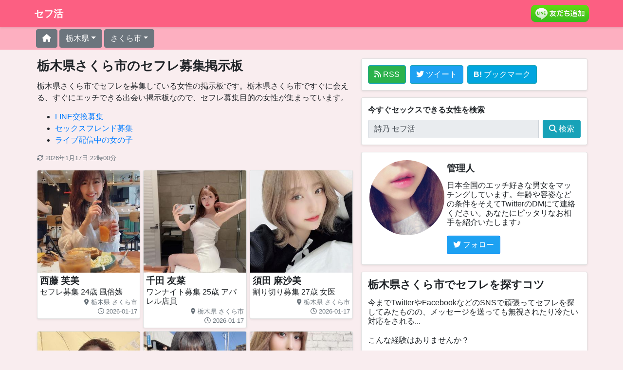

--- FILE ---
content_type: text/html; charset=utf-8
request_url: https://sefukatsu.jp/bbs/tochigi/sakura/
body_size: 16055
content:
<!DOCTYPE html><html lang="ja"><head><meta charset="utf-8"><meta name="viewport" content="width=device-width, initial-scale=1, shrink-to-fit=no"><title>栃木県さくら市のセフレ募集掲示板【セフ活】</title><meta name="description" content="栃木県さくら市でセフレを募集している女性の掲示板です。栃木県さくら市ですぐに会える、すぐにエッチできる出会い掲示板なので、セフレ募集目的の女性が集まっています。"><link rel="canonical" href="https://sefukatsu.jp/bbs/tochigi/sakura/"><meta property="og:locale" content="ja"><meta property="og:type" content="website"><meta property="og:title" content="栃木県さくら市でセフレを募集している女性"><meta property="og:description" content="西藤 芙美: 24歳 風俗嬢 | 千田 友菜: 25歳 アパレル店員 | 須田 麻沙美: 27歳 女医 | 栗崎 美佐希: 36歳 エステティシャン | 田宮 美月: 35歳 看護師 | 松葉 紗奈恵: 28歳 ネイリスト | 浜松 真子: 33歳 歯科衛生士 | 下坂 結奈: 30歳 OL | 芳野 恵子: 32歳"><meta property="og:url" content="https://sefukatsu.jp/bbs/tochigi/sakura/"><meta property="og:site_name" content="セフ活"><meta property="og:updated_time" content="2026-01-17T22:00:00+09:00"><meta property="og:image" content="https://sefukatsu.jp/bbs/image/c383ZjMxNDVnNDZwMmEwajFpMTQ3N2MzNTNlMTc2ODY1NDgwMA.jpg"><meta property="og:image:secure_url" content="https://sefukatsu.jp/bbs/image/c383ZjMxNDVnNDZwMmEwajFpMTQ3N2MzNTNlMTc2ODY1NDgwMA.jpg"><meta name="twitter:card" content="summary_large_image"><meta name="twitter:description" content="西藤 芙美: 24歳 風俗嬢 | 千田 友菜: 25歳 アパレル店員 | 須田 麻沙美: 27歳 女医 | 栗崎 美佐希: 36歳 エステティシャン | 田宮 美月: 35歳 看護師 | 松葉 紗奈恵: 28歳 ネイリスト | 浜松 真子: 33歳 歯科衛生士 | 下坂 結奈: 30歳 OL | 芳野 恵子: 32歳"><meta name="twitter:title" content="栃木県さくら市でセフレを募集している女性"><meta name="twitter:site" content="@warisexie"><meta name="twitter:image" content="https://sefukatsu.jp/bbs/image/c383ZjMxNDVnNDZwMmEwajFpMTQ3N2MzNTNlMTc2ODY1NDgwMA.jpg"><script type="application/ld+json">{"@context": "https://schema.org", "@graph": [{"@type": "Organization", "@id": "https://sefukatsu.jp/#organization", "name": "セフ活", "url": "https://sefukatsu.jp", "logo": {"@type": "ImageObject", "@id": "https://sefukatsu.jp/#logo", "inLanguage": "ja", "url": "https://sefukatsu.jp/favicon.ico", "caption": "セフ活"}, "image": {"@id": "https://sefukatsu.jp/#logo"}}, {"@type": "WebSite", "@id": "https://sefukatsu.jp#website", "url": "https://sefukatsu.jp", "name": "セフ活", "alternateName": "セフレ募集掲示板", "inLanguage": "ja", "description": "セフレ募集掲示板でセフ活しよう！", "publisher": {"@id": "https://sefukatsu.jp/#organization"}}, {"@type": "ImageObject", "@id": "https://sefukatsu.jp/bbs/tochigi/sakura/#primaryimage", "inLanguage": "ja", "url": "https://sefukatsu.jp/bbs/image/c383ZjMxNDVnNDZwMmEwajFpMTQ3N2MzNTNlMTc2ODY1NDgwMA.jpg", "caption": "西藤 芙美さんの写真"}, {"@type": "WebPage", "@id": "https://sefukatsu.jp/bbs/tochigi/sakura/#webpage", "url": "https://sefukatsu.jp/bbs/tochigi/sakura/", "name": "栃木県さくら市のセフレ募集掲示板", "inLanguage": "ja", "datePublished": "2026-01-17T22:00:00+09:00", "dateModified": "2026-01-17T22:00:00+09:00", "description": "栃木県さくら市でセフレを募集している女性の掲示板です。栃木県さくら市ですぐに会える、すぐにエッチできる出会い掲示板なので、セフレ募集目的の女性が集まっています。", "isPartOf": {"@id": "https://sefukatsu.jp#website"}, "primaryImageOfPage": {"@id": "https://sefukatsu.jp/bbs/tochigi/sakura/#primaryimage"}, "breadcrumb": {"@id": "https://sefukatsu.jp/bbs/tochigi/sakura/#breadcrumb"}}, {"@type": "BreadcrumbList", "@id": "https://sefukatsu.jp/bbs/tochigi/sakura/#breadcrumb", "name": "パンくずリスト", "itemListElement": [{"@type": "ListItem", "position": 1, "name": "ホーム", "item": {"@type": "WebPage", "@id": "https://sefukatsu.jp/", "url": "https://sefukatsu.jp/", "name": "ホーム"}}, {"@type": "ListItem", "position": 2, "name": "掲示板", "item": {"@type": "WebPage", "@id": "https://sefukatsu.jp/bbs/", "url": "https://sefukatsu.jp/bbs/", "name": "掲示板"}}, {"@type": "ListItem", "position": 3, "name": "栃木県", "item": {"@type": "WebPage", "@id": "https://sefukatsu.jp/bbs/tochigi/", "url": "https://sefukatsu.jp/bbs/tochigi/", "name": "栃木県"}}, {"@type": "ListItem", "position": 4, "name": "さくら市", "item": {"@type": "WebPage", "@id": "https://sefukatsu.jp/bbs/tochigi/sakura/", "url": "https://sefukatsu.jp/bbs/tochigi/sakura/", "name": "さくら市"}}]}]}</script><link rel="icon" type="image/png" sizes="32x32" href="/static/home/favicon-32x32.png"><link rel="icon" type="image/png" sizes="48x48" href="/static/home/favicon-48x48.png"><link rel="apple-touch-icon" type="image/png" sizes="167x167" href="/static/home/favicon-167x167.png"><link rel="apple-touch-icon" type="image/png" sizes="180x180" href="/static/home/favicon-180x180.png"><link rel="icon" type="image/png" sizes="192x192" href="/static/home/favicon-192x192.png"><link rel="alternate" type="application/rss+xml" title="セフレを募集している女性" href="/bbs/feed/"><link rel="dns-prefetch" href="//stackpath.bootstrapcdn.com"><link rel="dns-prefetch" href="//cdnjs.cloudflare.com"><link rel="dns-prefetch" href="//cdn.jsdelivr.net"><link rel="dns-prefetch" href="//code.jquery.com"><link rel="stylesheet" href="https://stackpath.bootstrapcdn.com/bootstrap/4.5.0/css/bootstrap.min.css" integrity="sha384-9aIt2nRpC12Uk9gS9baDl411NQApFmC26EwAOH8WgZl5MYYxFfc+NcPb1dKGj7Sk" crossorigin="anonymous"><link rel="stylesheet" href="https://cdnjs.cloudflare.com/ajax/libs/font-awesome/6.2.0/css/all.min.css" integrity="sha512-xh6O/CkQoPOWDdYTDqeRdPCVd1SpvCA9XXcUnZS2FmJNp1coAFzvtCN9BmamE+4aHK8yyUHUSCcJHgXloTyT2A==" crossorigin="anonymous" referrerpolicy="no-referrer" /><style type="text/css">body{overflow-y:scroll;background-color:#F9EDEF!important}main{margin-top:120px}.container{padding-left:0;padding-right:0}footer{padding-top:3rem}footer p{margin-bottom:.25rem}footer a,footer a:hover,header a,header a:hover{color:#ffffff}a:hover{text-decoration:none}.page-title{font-size:1.4rem}.row{margin:0}[class*="col-"]{padding-right:0;padding-left:0}.card{margin-right:3px;margin-left:3px;margin-bottom:6px}a.card,a.card:hover{text-decoration:none;color:inherit}.card-body{padding:5px}.card-text{padding:2px 0 2px 0;line-height:1.2em}.bg-grey{background-color:#e9ecef}.dropdown-menu{height:300px;overflow-y:auto}.font-color-gray{color:#787878}.bg-pink{background-color:#FC5F82!important}.bg-pink-2{background-color:#FDAFC0!important}.table td,.table th{border:none}#hidden-infeed{display:none}.fa-hatena:before{content:"B!";font-family:Verdana,sans-serif;font-weight:bold}.rect-img-top{position:relative;overflow:hidden;padding-bottom:100%;border-top-left-radius:calc(0.25rem - 1px);border-top-right-radius:calc(0.25rem - 1px)}.rect-img-top img{position:absolute;top:50%;left:50%;transform:translate(-50%,-50%);-webkit-transform:translate(-50%,-50%);-ms-transform:translate(-50%,-50%)}h1,h2,h3,h4,h5,h6{font-weight:bold}h1,h2{font-size:1.6rem}h3,h4{font-size:1.4rem}h5{font-size:1.2rem}h6{font-size:1rem}section{margin-right:3px;margin-left:3px}section h1,section h2,section h3,section h4{margin-right:3px;margin-left:3px;margin-bottom:15px;font-weight:600}section>p{margin-right:3px;margin-left:3px}section>p:not(:last-child),section>ul:not(:last-child){margin-bottom:15px}section>p:last-child,section>ul:last-child{margin-bottom:0}section>h3 ~ ul,nav>ul{padding-left:0;margin:0;list-style:none}section>h3 ~ ul>li,nav>ul>li{display:inline-block;border:1px solid #dee2e6;border-radius:.25rem;padding:.5rem;margin:.25rem;background-color:white}section>h3 ~ ul>li>a,nav>ul>li>a{color:inherit;font-weight:bold}section>h3 ~ ul>li>a:hover,nav>ul>li>a:hover{color:inherit}h2[id^="toc-"]{scroll-margin-top:120px}</style><script>(function(w,d,s,l,i){w[l]=w[l]||[];w[l].push({'gtm.start':new Date().getTime(),event:'gtm.js'});var f=d.getElementsByTagName(s)[0],j=d.createElement(s),dl=l!='dataLayer'?'&l='+l:'';j.async=true;j.src='https://www.googletagmanager.com/gtm.js?id='+i+dl;f.parentNode.insertBefore(j,f);})(window,document,'script','dataLayer','GTM-KFVWD79');</script></head><body><noscript><iframe src="https://www.googletagmanager.com/ns.html?id=GTM-KFVWD79" height="0" width="0" style="display:none;visibility:hidden"></iframe></noscript><header class="fixed-top"><div class="navbar navbar-dark bg-pink shadow-sm"><div class="container d-flex justify-content-between"><a class="navbar-brand d-flex align-items-center" href="/"><strong>セフ活</strong></a><a id="home-line-add-friend" target="_blank" rel="nofollow noopener" href="https://minid.minipop.cc/line/"><img class="lazyload" height="36" src="https://biz.line.naver.jp/line_business/img/btn/addfriends_ja.png" alt="LINE友だち追加"></a></div></div><div class="bg-pink-2"><div class="container p-1"><button class="btn btn-secondary mr-1" type="button" onclick="location.href='/'"><i class="fa-solid fa-house"></i></button><div class="btn-group mr-1"><div class="dropdown"><button class="btn btn-secondary dropdown-toggle" type="button" id="dropdownState" data-toggle="dropdown" aria-haspopup="true" aria-expanded="false">栃木県</button><div class="dropdown-menu" aria-labelledby="dropdownStateLink"><button class="dropdown-item" type="button" onclick="location.href='/bbs/hokkaido/'">北海道</button><button class="dropdown-item" type="button" onclick="location.href='/bbs/aomori/'">青森県</button><button class="dropdown-item" type="button" onclick="location.href='/bbs/iwate/'">岩手県</button><button class="dropdown-item" type="button" onclick="location.href='/bbs/miyagi/'">宮城県</button><button class="dropdown-item" type="button" onclick="location.href='/bbs/akita/'">秋田県</button><button class="dropdown-item" type="button" onclick="location.href='/bbs/yamagata/'">山形県</button><button class="dropdown-item" type="button" onclick="location.href='/bbs/fukushima/'">福島県</button><button class="dropdown-item" type="button" onclick="location.href='/bbs/ibaraki/'">茨城県</button><button class="dropdown-item active" type="button" onclick="location.href='/bbs/tochigi/'">栃木県</button><button class="dropdown-item" type="button" onclick="location.href='/bbs/gunma/'">群馬県</button><button class="dropdown-item" type="button" onclick="location.href='/bbs/saitama/'">埼玉県</button><button class="dropdown-item" type="button" onclick="location.href='/bbs/chiba/'">千葉県</button><button class="dropdown-item" type="button" onclick="location.href='/bbs/tokyo/'">東京都</button><button class="dropdown-item" type="button" onclick="location.href='/bbs/kanagawa/'">神奈川県</button><button class="dropdown-item" type="button" onclick="location.href='/bbs/niigata/'">新潟県</button><button class="dropdown-item" type="button" onclick="location.href='/bbs/toyama/'">富山県</button><button class="dropdown-item" type="button" onclick="location.href='/bbs/ishikawa/'">石川県</button><button class="dropdown-item" type="button" onclick="location.href='/bbs/fukui/'">福井県</button><button class="dropdown-item" type="button" onclick="location.href='/bbs/yamanashi/'">山梨県</button><button class="dropdown-item" type="button" onclick="location.href='/bbs/nagano/'">長野県</button><button class="dropdown-item" type="button" onclick="location.href='/bbs/gifu/'">岐阜県</button><button class="dropdown-item" type="button" onclick="location.href='/bbs/shizuoka/'">静岡県</button><button class="dropdown-item" type="button" onclick="location.href='/bbs/aichi/'">愛知県</button><button class="dropdown-item" type="button" onclick="location.href='/bbs/mie/'">三重県</button><button class="dropdown-item" type="button" onclick="location.href='/bbs/shiga/'">滋賀県</button><button class="dropdown-item" type="button" onclick="location.href='/bbs/kyoto/'">京都府</button><button class="dropdown-item" type="button" onclick="location.href='/bbs/osaka/'">大阪府</button><button class="dropdown-item" type="button" onclick="location.href='/bbs/hyogo/'">兵庫県</button><button class="dropdown-item" type="button" onclick="location.href='/bbs/nara/'">奈良県</button><button class="dropdown-item" type="button" onclick="location.href='/bbs/wakayama/'">和歌山県</button><button class="dropdown-item" type="button" onclick="location.href='/bbs/tottori/'">鳥取県</button><button class="dropdown-item" type="button" onclick="location.href='/bbs/shimane/'">島根県</button><button class="dropdown-item" type="button" onclick="location.href='/bbs/okayama/'">岡山県</button><button class="dropdown-item" type="button" onclick="location.href='/bbs/hiroshima/'">広島県</button><button class="dropdown-item" type="button" onclick="location.href='/bbs/yamaguchi/'">山口県</button><button class="dropdown-item" type="button" onclick="location.href='/bbs/tokushima/'">徳島県</button><button class="dropdown-item" type="button" onclick="location.href='/bbs/kagawa/'">香川県</button><button class="dropdown-item" type="button" onclick="location.href='/bbs/ehime/'">愛媛県</button><button class="dropdown-item" type="button" onclick="location.href='/bbs/kochi/'">高知県</button><button class="dropdown-item" type="button" onclick="location.href='/bbs/fukuoka/'">福岡県</button><button class="dropdown-item" type="button" onclick="location.href='/bbs/saga/'">佐賀県</button><button class="dropdown-item" type="button" onclick="location.href='/bbs/nagasaki/'">長崎県</button><button class="dropdown-item" type="button" onclick="location.href='/bbs/kumamoto/'">熊本県</button><button class="dropdown-item" type="button" onclick="location.href='/bbs/oita/'">大分県</button><button class="dropdown-item" type="button" onclick="location.href='/bbs/miyazaki/'">宮崎県</button><button class="dropdown-item" type="button" onclick="location.href='/bbs/kagoshima/'">鹿児島県</button><button class="dropdown-item" type="button" onclick="location.href='/bbs/okinawa/'">沖縄県</button></div></div></div><div class="btn-group"><div class="dropdown"><button class="btn btn-secondary dropdown-toggle" type="button" id="dropdownCity" data-toggle="dropdown" aria-haspopup="true" aria-expanded="false">さくら市</button><div class="dropdown-menu" aria-labelledby="dropdownCityLink"><button class="dropdown-item" onclick="location.href='/bbs/tochigi/utsunomiya/'">宇都宮市</button><button class="dropdown-item" onclick="location.href='/bbs/tochigi/ashikaga/'">足利市</button><button class="dropdown-item" onclick="location.href='/bbs/tochigi/tochigi/'">栃木市</button><button class="dropdown-item" onclick="location.href='/bbs/tochigi/sano/'">佐野市</button><button class="dropdown-item" onclick="location.href='/bbs/tochigi/kanuma/'">鹿沼市</button><button class="dropdown-item" onclick="location.href='/bbs/tochigi/nikko/'">日光市</button><button class="dropdown-item" onclick="location.href='/bbs/tochigi/oyama/'">小山市</button><button class="dropdown-item" onclick="location.href='/bbs/tochigi/mooka/'">真岡市</button><button class="dropdown-item" onclick="location.href='/bbs/tochigi/otawara/'">大田原市</button><button class="dropdown-item" onclick="location.href='/bbs/tochigi/yaita/'">矢板市</button><button class="dropdown-item" onclick="location.href='/bbs/tochigi/nasushiobara/'">那須塩原市</button><button class="dropdown-item active" onclick="location.href='/bbs/tochigi/sakura/'">さくら市</button><button class="dropdown-item" onclick="location.href='/bbs/tochigi/nasukarasuyama/'">那須烏山市</button><button class="dropdown-item" onclick="location.href='/bbs/tochigi/shimotsuke/'">下野市</button><button class="dropdown-item" onclick="location.href='/bbs/tochigi/kaminokawa/'">上三川町</button><button class="dropdown-item" onclick="location.href='/bbs/tochigi/mashiko/'">益子町</button><button class="dropdown-item" onclick="location.href='/bbs/tochigi/motegi/'">茂木町</button><button class="dropdown-item" onclick="location.href='/bbs/tochigi/ichikai/'">市貝町</button><button class="dropdown-item" onclick="location.href='/bbs/tochigi/haga/'">芳賀町</button><button class="dropdown-item" onclick="location.href='/bbs/tochigi/mibu/'">壬生町</button><button class="dropdown-item" onclick="location.href='/bbs/tochigi/nogi/'">野木町</button><button class="dropdown-item" onclick="location.href='/bbs/tochigi/shioya/'">塩谷町</button><button class="dropdown-item" onclick="location.href='/bbs/tochigi/takanezawa/'">高根沢町</button><button class="dropdown-item" onclick="location.href='/bbs/tochigi/nasu/'">那須町</button><button class="dropdown-item" onclick="location.href='/bbs/tochigi/nakagawa/'">那珂川町</button></div></div></div></div></div></header><main role="main" class="container"><div class="row my-4 justify-content-center"><div class="col-12 col-lg-7 mb-5 mb-lg-0 pr-0 pr-lg-1"><div class="col-12 mb-3"><section><h1>栃木県さくら市のセフレ募集掲示板</h1><p>栃木県さくら市でセフレを募集している女性の掲示板です。栃木県さくら市ですぐに会える、すぐにエッチできる出会い掲示板なので、セフレ募集目的の女性が集まっています。</p><ul><li><a href="#toc-line-profile">LINE交換募集</a></li><li><a href="#toc-sex-friend">セックスフレンド募集</a></li><li><a href="#toc-stripchat">ライブ配信中の女の子</a></li></ul><p class="small text-muted"><i class="fa-solid fa-rotate mr-1"></i><time datetime="2026-01-17T22:00:00+09:00" itemprop="dateModified">2026年1月17日 22時00分</time></p><div class="row"><div class="col-6 col-sm-4"><a class="card shadow-sm" rel="nofollow" href="/bbs/tochigi/sakura/c383ZjMxNDVnNDZwMmEwajFpMTQ3N2MzNTNlMTc2ODY1NDgwMA/"><img class="card-img-top lazyload" data-src="/bbs/image/300/c383ZjMxNDVnNDZwMmEwajFpMTQ3N2MzNTNlMTc2ODY1NDgwMA.jpg" alt="西藤 芙美さんの写真" src="[data-uri]"><div class="card-body"><h5 class="card-title font-weight-bold m-0">西藤 芙美</h5><p class="card-text m-0">セフレ募集 24歳 風俗嬢</p><div class="d-flex justify-content-between align-items-center"><small class="text-muted col text-right p-0"><i class="fas fa-map-marker-alt"></i> 栃木県 さくら市</small></div><div class="d-flex justify-content-between align-items-center"><small class="text-muted col text-right p-0"><i class="far fa-clock"></i> 2026-01-17</small></div></div></a></div><div class="col-6 col-sm-4"><a class="card shadow-sm" rel="nofollow" href="/bbs/tochigi/sakura/80d8ZjQ2M2c4MzJwNmExajExaTIyNmMxOTllMTc2ODY1MTIwMA/"><img class="card-img-top lazyload" data-src="/bbs/image/300/80d8ZjQ2M2c4MzJwNmExajExaTIyNmMxOTllMTc2ODY1MTIwMA.jpg" alt="千田 友菜さんの写真" src="[data-uri]"><div class="card-body"><h5 class="card-title font-weight-bold m-0">千田 友菜</h5><p class="card-text m-0">ワンナイト募集 25歳 アパレル店員</p><div class="d-flex justify-content-between align-items-center"><small class="text-muted col text-right p-0"><i class="fas fa-map-marker-alt"></i> 栃木県 さくら市</small></div><div class="d-flex justify-content-between align-items-center"><small class="text-muted col text-right p-0"><i class="far fa-clock"></i> 2026-01-17</small></div></div></a></div><div class="col-6 col-sm-4"><a class="card shadow-sm" rel="nofollow" href="/bbs/tochigi/sakura/27b6ZjMxMmc4MzZwNGEzajdpMTY3MGM3ODNlMTc2ODY0NzYwMA/"><img class="card-img-top lazyload" data-src="/bbs/image/300/27b6ZjMxMmc4MzZwNGEzajdpMTY3MGM3ODNlMTc2ODY0NzYwMA.jpg" alt="須田 麻沙美さんの写真" src="[data-uri]"><div class="card-body"><h5 class="card-title font-weight-bold m-0">須田 麻沙美</h5><p class="card-text m-0">割り切り募集 27歳 女医</p><div class="d-flex justify-content-between align-items-center"><small class="text-muted col text-right p-0"><i class="fas fa-map-marker-alt"></i> 栃木県 さくら市</small></div><div class="d-flex justify-content-between align-items-center"><small class="text-muted col text-right p-0"><i class="far fa-clock"></i> 2026-01-17</small></div></div></a></div><div class="col-6 col-sm-4"><a class="card shadow-sm" rel="nofollow" href="/bbs/tochigi/sakura/d9a6ZjMyNDZnMzQycDVhMTJqMTJpOTQzYzgxN2UxNzY4NjQ0MDAw/"><img class="card-img-top lazyload" data-src="/bbs/image/300/d9a6ZjMyNDZnMzQycDVhMTJqMTJpOTQzYzgxN2UxNzY4NjQ0MDAw.jpg" alt="栗崎 美佐希さんの写真" src="[data-uri]"><div class="card-body"><h5 class="card-title font-weight-bold m-0">栗崎 美佐希</h5><p class="card-text m-0">ママ活募集 36歳 エステティシャン</p><div class="d-flex justify-content-between align-items-center"><small class="text-muted col text-right p-0"><i class="fas fa-map-marker-alt"></i> 栃木県 さくら市</small></div><div class="d-flex justify-content-between align-items-center"><small class="text-muted col text-right p-0"><i class="far fa-clock"></i> 2026-01-17</small></div></div></a></div><div class="col-6 col-sm-4"><a class="card shadow-sm" rel="nofollow" href="/bbs/tochigi/sakura/c2fdZjE2OTBnNjk5cDBhMTFqMGk5NGM2OGUxNzY4NjQwNDAw/"><img class="card-img-top lazyload" data-src="/bbs/image/300/c2fdZjE2OTBnNjk5cDBhMTFqMGk5NGM2OGUxNzY4NjQwNDAw.jpg" alt="田宮 美月さんの写真" src="[data-uri]"><div class="card-body"><h5 class="card-title font-weight-bold m-0">田宮 美月</h5><p class="card-text m-0">オフパコ募集 35歳 看護師</p><div class="d-flex justify-content-between align-items-center"><small class="text-muted col text-right p-0"><i class="fas fa-map-marker-alt"></i> 栃木県 さくら市</small></div><div class="d-flex justify-content-between align-items-center"><small class="text-muted col text-right p-0"><i class="far fa-clock"></i> 2026-01-17</small></div></div></a></div><div class="col-6 col-sm-4"><a class="card shadow-sm" rel="nofollow" href="/bbs/tochigi/sakura/4048ZjExOTNnMTEycDFhNGoxMGk5NDhjNzg4ZTE3Njg2MzY4MDA/"><img class="card-img-top lazyload" data-src="/bbs/image/300/4048ZjExOTNnMTEycDFhNGoxMGk5NDhjNzg4ZTE3Njg2MzY4MDA.jpg" alt="松葉 紗奈恵さんの写真" src="[data-uri]"><div class="card-body"><h5 class="card-title font-weight-bold m-0">松葉 紗奈恵</h5><p class="card-text m-0">浮気相手募集 28歳 ネイリスト</p><div class="d-flex justify-content-between align-items-center"><small class="text-muted col text-right p-0"><i class="fas fa-map-marker-alt"></i> 栃木県 さくら市</small></div><div class="d-flex justify-content-between align-items-center"><small class="text-muted col text-right p-0"><i class="far fa-clock"></i> 2026-01-17</small></div></div></a></div><div class="col-6 col-sm-4"><a class="card shadow-sm" rel="nofollow" href="/bbs/tochigi/sakura/dd1eZjMwNTZnMjI1cDNhOWoxNGkyNzU1YzkxMGUxNzY4NjMzMjAw/"><img class="card-img-top lazyload" data-src="/bbs/image/300/dd1eZjMwNTZnMjI1cDNhOWoxNGkyNzU1YzkxMGUxNzY4NjMzMjAw.jpg" alt="浜松 真子さんの写真" src="[data-uri]"><div class="card-body"><h5 class="card-title font-weight-bold m-0">浜松 真子</h5><p class="card-text m-0">舐め犬募集 33歳 歯科衛生士</p><div class="d-flex justify-content-between align-items-center"><small class="text-muted col text-right p-0"><i class="fas fa-map-marker-alt"></i> 栃木県 さくら市</small></div><div class="d-flex justify-content-between align-items-center"><small class="text-muted col text-right p-0"><i class="far fa-clock"></i> 2026-01-17</small></div></div></a></div><div class="col-6 col-sm-4"><a class="card shadow-sm" rel="nofollow" href="/bbs/tochigi/sakura/dc1aZjMxNDBnNTMwcDJhNmoyaTk5NGMyZTE3Njg2Mjk2MDA/"><img class="card-img-top lazyload" data-src="/bbs/image/300/dc1aZjMxNDBnNTMwcDJhNmoyaTk5NGMyZTE3Njg2Mjk2MDA.jpg" alt="下坂 結奈さんの写真" src="[data-uri]"><div class="card-body"><h5 class="card-title font-weight-bold m-0">下坂 結奈</h5><p class="card-text m-0">セフレ募集 30歳 OL</p><div class="d-flex justify-content-between align-items-center"><small class="text-muted col text-right p-0"><i class="fas fa-map-marker-alt"></i> 栃木県 さくら市</small></div><div class="d-flex justify-content-between align-items-center"><small class="text-muted col text-right p-0"><i class="far fa-clock"></i> 2026-01-17</small></div></div></a></div><div class="col-6 col-sm-4"><a class="card shadow-sm" rel="nofollow" href="/bbs/tochigi/sakura/bd92ZjE4OTFnMjIwcDZhOGo4aTExNDFjMTk0ZTE3Njg2MjYwMDA/"><img class="card-img-top lazyload" data-src="/bbs/image/300/bd92ZjE4OTFnMjIwcDZhOGo4aTExNDFjMTk0ZTE3Njg2MjYwMDA.jpg" alt="芳野 恵子さんの写真" src="[data-uri]"><div class="card-body"><h5 class="card-title font-weight-bold m-0">芳野 恵子</h5><p class="card-text m-0">ワンナイト募集 32歳 秘書</p><div class="d-flex justify-content-between align-items-center"><small class="text-muted col text-right p-0"><i class="fas fa-map-marker-alt"></i> 栃木県 さくら市</small></div><div class="d-flex justify-content-between align-items-center"><small class="text-muted col text-right p-0"><i class="far fa-clock"></i> 2026-01-17</small></div></div></a></div><div class="col-6 col-sm-4"><a class="card shadow-sm" rel="nofollow" href="/bbs/tochigi/sakura/9a44ZjQxODRnNjIycDRhMmozaTI3MjhjNDczZTE3Njg2MjI0MDA/"><img class="card-img-top lazyload" data-src="/bbs/image/300/9a44ZjQxODRnNjIycDRhMmozaTI3MjhjNDczZTE3Njg2MjI0MDA.jpg" alt="渋木 小春さんの写真" src="[data-uri]"><div class="card-body"><h5 class="card-title font-weight-bold m-0">渋木 小春</h5><p class="card-text m-0">割り切り募集 26歳 AV女優</p><div class="d-flex justify-content-between align-items-center"><small class="text-muted col text-right p-0"><i class="fas fa-map-marker-alt"></i> 栃木県 さくら市</small></div><div class="d-flex justify-content-between align-items-center"><small class="text-muted col text-right p-0"><i class="far fa-clock"></i> 2026-01-17</small></div></div></a></div><div class="col-6 col-sm-4"><a class="card shadow-sm" rel="nofollow" href="/bbs/tochigi/sakura/8f67ZjExMDVnNTBwNWE1ajlpMjc0MWM5NTVlMTc2ODYxODgwMA/"><img class="card-img-top lazyload" data-src="/bbs/image/300/8f67ZjExMDVnNTBwNWE1ajlpMjc0MWM5NTVlMTc2ODYxODgwMA.jpg" alt="清原 香帆里さんの写真" src="[data-uri]"><div class="card-body"><h5 class="card-title font-weight-bold m-0">清原 香帆里</h5><p class="card-text m-0">ママ活募集 29歳 受付嬢</p><div class="d-flex justify-content-between align-items-center"><small class="text-muted col text-right p-0"><i class="fas fa-map-marker-alt"></i> 栃木県 さくら市</small></div><div class="d-flex justify-content-between align-items-center"><small class="text-muted col text-right p-0"><i class="far fa-clock"></i> 2026-01-17</small></div></div></a></div><div class="col-6 col-sm-4"><a class="card shadow-sm" rel="nofollow" href="/bbs/tochigi/sakura/1110ZjQyMjZnMjg5cDBhN2o2aTEzOTFjNzA0ZTE3Njg2MTUyMDA/"><img class="card-img-top lazyload" data-src="/bbs/image/300/1110ZjQyMjZnMjg5cDBhN2o2aTEzOTFjNzA0ZTE3Njg2MTUyMDA.jpg" alt="弓田 真莉子さんの写真" src="[data-uri]"><div class="card-body"><h5 class="card-title font-weight-bold m-0">弓田 真莉子</h5><p class="card-text m-0">オフパコ募集 31歳 キャバ嬢</p><div class="d-flex justify-content-between align-items-center"><small class="text-muted col text-right p-0"><i class="fas fa-map-marker-alt"></i> 栃木県 さくら市</small></div><div class="d-flex justify-content-between align-items-center"><small class="text-muted col text-right p-0"><i class="far fa-clock"></i> 2026-01-17</small></div></div></a></div><div class="col-6 col-sm-4"><a class="card shadow-sm" rel="nofollow" href="/bbs/tochigi/sakura/e7d0ZjEyNzZnMTA0N3AxYTEwajRpNTU1YzMzNmUxNzY4NjExNjAw/"><img class="card-img-top lazyload" data-src="/bbs/image/300/e7d0ZjEyNzZnMTA0N3AxYTEwajRpNTU1YzMzNmUxNzY4NjExNjAw.jpg" alt="舟橋 真奈子さんの写真" src="[data-uri]"><div class="card-body"><h5 class="card-title font-weight-bold m-0">舟橋 真奈子</h5><p class="card-text m-0">浮気相手募集 34歳 読者モデル</p><div class="d-flex justify-content-between align-items-center"><small class="text-muted col text-right p-0"><i class="fas fa-map-marker-alt"></i> 栃木県 さくら市</small></div><div class="d-flex justify-content-between align-items-center"><small class="text-muted col text-right p-0"><i class="far fa-clock"></i> 2026-01-17</small></div></div></a></div><div class="col-6 col-sm-4"><a class="card shadow-sm" rel="nofollow" href="/bbs/tochigi/sakura/a36aZjg2MGc0NXAzYTBqMTZpNTAxYzc2NmUxNzY4NjA4MDAw/"><img class="card-img-top lazyload" data-src="/bbs/image/300/a36aZjg2MGc0NXAzYTBqMTZpNTAxYzc2NmUxNzY4NjA4MDAw.jpg" alt="東尾 真央さんの写真" src="[data-uri]"><div class="card-body"><h5 class="card-title font-weight-bold m-0">東尾 真央</h5><p class="card-text m-0">舐め犬募集 24歳 コンパニオン</p><div class="d-flex justify-content-between align-items-center"><small class="text-muted col text-right p-0"><i class="fas fa-map-marker-alt"></i> 栃木県 さくら市</small></div><div class="d-flex justify-content-between align-items-center"><small class="text-muted col text-right p-0"><i class="far fa-clock"></i> 2026-01-17</small></div></div></a></div><div class="col-6 col-sm-4"><a class="card shadow-sm" rel="nofollow" href="/bbs/tochigi/sakura/5966ZjQyOTNnMzU0cDJhMWo1aTI4NTBjODExZTE3Njg2MDQ0MDA/"><img class="card-img-top lazyload" data-src="/bbs/image/300/5966ZjQyOTNnMzU0cDJhMWo1aTI4NTBjODExZTE3Njg2MDQ0MDA.jpg" alt="須郷 加奈さんの写真" src="[data-uri]"><div class="card-body"><h5 class="card-title font-weight-bold m-0">須郷 加奈</h5><p class="card-text m-0">セフレ募集 25歳 保育士</p><div class="d-flex justify-content-between align-items-center"><small class="text-muted col text-right p-0"><i class="fas fa-map-marker-alt"></i> 栃木県 さくら市</small></div><div class="d-flex justify-content-between align-items-center"><small class="text-muted col text-right p-0"><i class="far fa-clock"></i> 2026-01-17</small></div></div></a></div><div class="col-6 col-sm-4"><a class="card shadow-sm" rel="nofollow" href="/bbs/tochigi/sakura/807dZjY5MGcyODFwNmEzajE1aTI5OTRjNzE1ZTE3Njg2MDA4MDA/"><img class="card-img-top lazyload" data-src="/bbs/image/300/807dZjY5MGcyODFwNmEzajE1aTI5OTRjNzE1ZTE3Njg2MDA4MDA.jpg" alt="倉持 瀬理奈さんの写真" src="[data-uri]"><div class="card-body"><h5 class="card-title font-weight-bold m-0">倉持 瀬理奈</h5><p class="card-text m-0">ワンナイト募集 27歳 CA</p><div class="d-flex justify-content-between align-items-center"><small class="text-muted col text-right p-0"><i class="fas fa-map-marker-alt"></i> 栃木県 さくら市</small></div><div class="d-flex justify-content-between align-items-center"><small class="text-muted col text-right p-0"><i class="far fa-clock"></i> 2026-01-17</small></div></div></a></div><div class="col-6 col-sm-4"><a class="card shadow-sm" rel="nofollow" href="/bbs/tochigi/sakura/3997ZjMwNjlnMTA0NnA0YTEyajEzaTI5MDljNjAxZTE3Njg1OTcyMDA/"><img class="card-img-top lazyload" data-src="/bbs/image/300/3997ZjMwNjlnMTA0NnA0YTEyajEzaTI5MDljNjAxZTE3Njg1OTcyMDA.jpg" alt="戸上 華音さんの写真" src="[data-uri]"><div class="card-body"><h5 class="card-title font-weight-bold m-0">戸上 華音</h5><p class="card-text m-0">割り切り募集 36歳 美容部員</p><div class="d-flex justify-content-between align-items-center"><small class="text-muted col text-right p-0"><i class="fas fa-map-marker-alt"></i> 栃木県 さくら市</small></div><div class="d-flex justify-content-between align-items-center"><small class="text-muted col text-right p-0"><i class="far fa-clock"></i> 2026-01-17</small></div></div></a></div><div class="col-6 col-sm-4"><a class="card shadow-sm" rel="nofollow" href="/bbs/tochigi/sakura/5596ZjExNTZnNTlwNWExMWoxaTIyNTdjNzQwZTE3Njg1OTM2MDA/"><img class="card-img-top lazyload" data-src="/bbs/image/300/5596ZjExNTZnNTlwNWExMWoxaTIyNTdjNzQwZTE3Njg1OTM2MDA.jpg" alt="沢村 咲也香さんの写真" src="[data-uri]"><div class="card-body"><h5 class="card-title font-weight-bold m-0">沢村 咲也香</h5><p class="card-text m-0">ママ活募集 35歳 風俗嬢</p><div class="d-flex justify-content-between align-items-center"><small class="text-muted col text-right p-0"><i class="fas fa-map-marker-alt"></i> 栃木県 さくら市</small></div><div class="d-flex justify-content-between align-items-center"><small class="text-muted col text-right p-0"><i class="far fa-clock"></i> 2026-01-17</small></div></div></a></div></div><div id="infeed" class="mb-3"></div><div class="mx-1 mb-3"><a class="btn btn-secondary btn-block p-3" rel="nofollow" href="?page=2">次のページ</a></div><div class="mx-1 mb-5"><ul class="pagination justify-content-center"><li class="page-item disabled"><span class="page-link">&laquo;</span></li><li class="page-item active"><span class="page-link">1</span></li><li class="page-item"><a class="page-link" rel="nofollow" href="?page=2">2</a></li><li class="page-item"><a class="page-link" rel="nofollow" href="?page=3">3</a></li><li class="page-item"><a class="page-link" rel="nofollow" href="?page=30">&raquo;</a></li></ul></div></section></div><div id="home-line-profile" class="mx-1 mb-5"><h2 id="toc-line-profile" class="col-12">LINE交換募集</h2><div class="row"><div class="col-6 col-sm-4"><a class="card mb-2 shadow-sm" rel="nofollow" href="https://famu.jp/?b=2406fa01gm" data-name="あや (32歳) | エッチな自撮り見たい人は私のプロフィールを見つけてね💖"><div class="rect-img-top"><img class="card-img-top lazyload" data-src="https://pbs.twimg.com/profile_images/1881245862346788864/QsnuJ350_400x400.jpg" alt="あやさんの写真" src="[data-uri]"></div><div class="card-body"><h6 class="card-title font-weight-bold m-0">あや (32歳)</h5><p class="card-text m-0">エッチな自撮り見たい人は私のプロフィールを見つけてね💖</p><div class="d-flex justify-content-between align-items-center"><small class="text-muted col text-right p-0"><i class="far fa-clock"></i> 2026-01-17</small></div></div></a></div><div class="col-6 col-sm-4"><a class="card mb-2 shadow-sm" rel="nofollow" href="https://p0rte.site/profileroom.php?id=QuTW&afl=age0715&openExternalBrowser=1" data-name="貴恵子 (48歳) | 社会人の娘と大学生の息子のママです(ӦｖӦ｡)💙どっちも巣立"><div class="rect-img-top"><img class="card-img-top lazyload" data-src="https://p0rte.site/img/QuTW/0.%20jpg" alt="貴恵子さんの写真" src="[data-uri]"></div><div class="card-body"><h6 class="card-title font-weight-bold m-0">貴恵子 (48歳)</h5><p class="card-text m-0">社会人の娘と大学生の息子のママです(ӦｖӦ｡)💙どっちも巣立</p><div class="d-flex justify-content-between align-items-center"><small class="text-muted col text-right p-0"><i class="far fa-clock"></i> 2026-01-17</small></div></div></a></div><div class="col-6 col-sm-4"><a class="card mb-2 shadow-sm" rel="nofollow" href="https://kokocha.site/userroom.php?user=z9UZT&afl=rov0359&openExternalBrowser=1" data-name="るか (27歳) | もうおもちゃじゃイケない体になっちゃった…毎日夜這いしに行っ"><div class="rect-img-top"><img class="card-img-top lazyload" data-src="https://kokocha.site/img/z9UZT/thumbnail_r%20(2).jpg" alt="るかさんの写真" src="[data-uri]"></div><div class="card-body"><h6 class="card-title font-weight-bold m-0">るか (27歳)</h5><p class="card-text m-0">もうおもちゃじゃイケない体になっちゃった…毎日夜這いしに行っ</p><div class="d-flex justify-content-between align-items-center"><small class="text-muted col text-right p-0"><i class="far fa-clock"></i> 2026-01-17</small></div></div></a></div><div class="col-6 col-sm-4"><a class="card mb-2 shadow-sm" rel="nofollow" href="https://ma-rry.site/?type=female3&adcode=af0033&openExternalBrowser=1" data-name="望愛 (28歳) | 仕事ばかりでつまんなーい💦 良かったらメッセージまってますね"><div class="rect-img-top"><img class="card-img-top lazyload" data-src="https://img.ma-rry.site/storage/female3/imgs/01.jpg" alt="望愛さんの写真" src="[data-uri]"></div><div class="card-body"><h6 class="card-title font-weight-bold m-0">望愛 (28歳)</h5><p class="card-text m-0">仕事ばかりでつまんなーい💦 良かったらメッセージまってますね</p><div class="d-flex justify-content-between align-items-center"><small class="text-muted col text-right p-0"><i class="far fa-clock"></i> 2026-01-17</small></div></div></a></div><div class="col-6 col-sm-4"><a class="card mb-2 shadow-sm" rel="nofollow" href="https://kokocha.site/userroom.php?user=EPMC&afl=rov0725&openExternalBrowser=1" data-name="みなみ (42歳) | 色々溜まってるんで…お相手お願いします♡こんな年齢でも大丈夫"><div class="rect-img-top"><img class="card-img-top lazyload" data-src="https://kokocha.site/img/EPMC/GZD8_GRaQAAHB5b.jpg" alt="みなみさんの写真" src="[data-uri]"></div><div class="card-body"><h6 class="card-title font-weight-bold m-0">みなみ (42歳)</h5><p class="card-text m-0">色々溜まってるんで…お相手お願いします♡こんな年齢でも大丈夫</p><div class="d-flex justify-content-between align-items-center"><small class="text-muted col text-right p-0"><i class="far fa-clock"></i> 2026-01-17</small></div></div></a></div><div class="col-6 col-sm-4"><a class="card mb-2 shadow-sm" rel="nofollow" href="https://matchtap.site/channelpage.php?us=HyAm&agree=on&afl=rov0725&openExternalBrowser=1" data-name="清風明月 (47歳) | 同年代の女性よりは5歳は若く見られますし体型も維持してます。"><div class="rect-img-top"><img class="card-img-top lazyload" data-src="https://matchtap.site/img/HyAm/02.jpg" alt="清風明月さんの写真" src="[data-uri]"></div><div class="card-body"><h6 class="card-title font-weight-bold m-0">清風明月 (47歳)</h5><p class="card-text m-0">同年代の女性よりは5歳は若く見られますし体型も維持してます。</p><div class="d-flex justify-content-between align-items-center"><small class="text-muted col text-right p-0"><i class="far fa-clock"></i> 2026-01-17</small></div></div></a></div><div class="col-6 col-sm-4"><a class="card mb-2 shadow-sm" rel="nofollow" href="https://tr53vs.com/?type=lp01b317kn&afl=a02b9r&openExternalBrowser=1" data-name="カナP (23歳) | 特定の相手もいなくて毎日寂しいです(´・ω・`)たまにはお休"><div class="rect-img-top"><img class="card-img-top lazyload" data-src="https://veigstwew4rwk62.ywufsjhc4.jp/mume/imgs/lp22102.jpg" alt="カナPさんの写真" src="[data-uri]"></div><div class="card-body"><h6 class="card-title font-weight-bold m-0">カナP (23歳)</h5><p class="card-text m-0">特定の相手もいなくて毎日寂しいです(´・ω・`)たまにはお休</p><div class="d-flex justify-content-between align-items-center"><small class="text-muted col text-right p-0"><i class="far fa-clock"></i> 2026-01-17</small></div></div></a></div><div class="col-6 col-sm-4"><a class="card mb-2 shadow-sm" rel="nofollow" href="https://p0rte.site/profileroom.php?id=bknH&afl=rov0725&openExternalBrowser=1" data-name="美鈴 (41歳) | 昼より夜のほうが落ち着く性質です。静かな音楽と、ほんの少しの"><div class="rect-img-top"><img class="card-img-top lazyload" data-src="https://p0rte.site/img/bknH/1.jpg" alt="美鈴さんの写真" src="[data-uri]"></div><div class="card-body"><h6 class="card-title font-weight-bold m-0">美鈴 (41歳)</h5><p class="card-text m-0">昼より夜のほうが落ち着く性質です。静かな音楽と、ほんの少しの</p><div class="d-flex justify-content-between align-items-center"><small class="text-muted col text-right p-0"><i class="far fa-clock"></i> 2026-01-17</small></div></div></a></div><div class="col-6 col-sm-4"><a class="card mb-2 shadow-sm" rel="nofollow" href="https://pairingmailmail.com/?type=miyuki&afl=08ck9&openExternalBrowser=1" data-name="美由紀 (45歳) | 美由紀と申します。心を癒すお仕事をしておりますが、その私も精"><div class="rect-img-top"><img class="card-img-top lazyload" data-src="https://dmlqidmx8frkz90.ywufsjhc4.jp/mume/imgs/miyuki_main.jpg" alt="美由紀さんの写真" src="[data-uri]"></div><div class="card-body"><h6 class="card-title font-weight-bold m-0">美由紀 (45歳)</h5><p class="card-text m-0">美由紀と申します。心を癒すお仕事をしておりますが、その私も精</p><div class="d-flex justify-content-between align-items-center"><small class="text-muted col text-right p-0"><i class="far fa-clock"></i> 2026-01-17</small></div></div></a></div><div class="col-6 col-sm-4"><a class="card mb-2 shadow-sm" rel="nofollow" href="https://pr0m.site/users.php?uid=CgHz&afl=rov0725&openExternalBrowser=1" data-name="真知子 (42歳) | 勇気を出して登録しました。バツイチですが、宜しくお願いします"><div class="rect-img-top"><img class="card-img-top lazyload" data-src="https://pr0m.site/img/CgHz/01.%20jpg" alt="真知子さんの写真" src="[data-uri]"></div><div class="card-body"><h6 class="card-title font-weight-bold m-0">真知子 (42歳)</h5><p class="card-text m-0">勇気を出して登録しました。バツイチですが、宜しくお願いします</p><div class="d-flex justify-content-between align-items-center"><small class="text-muted col text-right p-0"><i class="far fa-clock"></i> 2026-01-17</small></div></div></a></div><div class="col-6 col-sm-4"><a class="card mb-2 shadow-sm" rel="nofollow" href="https://p0rte.site/profileroom.php?id=VptP&afl=age0715&cus=m3QRYnc&cuc=m3QRYnc&openExternalBrowser=1" data-name="ワンオペ薬剤師かりん (32歳) | 真剣に出会いが欲しいです。職場は基本ワンオペなので…出会いが"><div class="rect-img-top"><img class="card-img-top lazyload" data-src="https://p0rte.site/img/VptP/1725441240509242.jpg" alt="ワンオペ薬剤師かりんさんの写真" src="[data-uri]"></div><div class="card-body"><h6 class="card-title font-weight-bold m-0">ワンオペ薬剤師かりん (32歳)</h5><p class="card-text m-0">真剣に出会いが欲しいです。職場は基本ワンオペなので…出会いが</p><div class="d-flex justify-content-between align-items-center"><small class="text-muted col text-right p-0"><i class="far fa-clock"></i> 2026-01-17</small></div></div></a></div><div class="col-6 col-sm-4"><a class="card mb-2 shadow-sm" rel="nofollow" href="https://pr0m.site/users.php?uid=eLg&afl=rov0725&openExternalBrowser=1" data-name="しおりん (42歳) | この歳でも相手してもらえる人を探してます💓いっぱいかけてほし"><div class="rect-img-top"><img class="card-img-top lazyload" data-src="https://pr0m.site/img/eLg/005.%20jpg" alt="しおりんさんの写真" src="[data-uri]"></div><div class="card-body"><h6 class="card-title font-weight-bold m-0">しおりん (42歳)</h5><p class="card-text m-0">この歳でも相手してもらえる人を探してます💓いっぱいかけてほし</p><div class="d-flex justify-content-between align-items-center"><small class="text-muted col text-right p-0"><i class="far fa-clock"></i> 2026-01-17</small></div></div></a></div></div></div><div id="home-cple" class="mx-1 mb-5"></div><script>const domain='https://365s.jp/';const url=`${domain}sp/girls.html?essfpack02&area=09&sex=2`;window.addEventListener('DOMContentLoaded',function(){fetch(url).then(resp=>resp.arrayBuffer()).then(arrayBuffer=>new TextDecoder('sjis').decode(arrayBuffer)).then(str=>new DOMParser().parseFromString(str,'text/html')).then(html=>html.querySelectorAll('#searchResult section')).then(elements=>{let posts=[];for(let i=0;i<elements.length;i++){posts.push({"url":`${domain}sousin_pop.html?essfpack03&msgid=`+elements[i].querySelector('.imageArea a').getAttribute('onclick').match(/\d{4,10}/g)[0],"image":domain+elements[i].querySelector('.imageArea img').getAttribute('src'),"name":elements[i].querySelector('.nickNAME span a').innerText,"age":elements[i].querySelector('.infoArea li:nth-child(2)').innerText.split(', ')[0],"area":elements[i].querySelector('.infoArea li:nth-child(2)').innerText.split(', ')[1],"comment":elements[i].querySelector('.coment a').innerText.trim()})};return posts;}).then(posts=>{let html=`<h2 id="toc-sex-friend" class="col-12">セックスフレンド募集</h2><div class="row">`;posts.forEach(post=>{html+=`<div class="col-6 col-sm-4"><a class="card mb-2 shadow-sm" rel="nofollow" href="${post['url']}" data-name="${post['name']} (${post['age']}) ${post['area']} | ${post['comment']}"><div class="rect-img-top"><img class="card-img-top lazyload" data-src="${post['image']}" alt="${post['name']}さんの写真" src="[data-uri]"></div><div class="card-body"><h6 class="card-title font-weight-bold m-0">${post['name']} (${post['age']})</h6><p class="card-text m-0">${post['comment']}</p><div class="d-flex justify-content-between align-items-center"><small class="text-muted col text-right p-0"><i class="fas fa-map-marker-alt"></i> ${post['area']}</small></div></div></a></div>`;});html+=`</div>`;return html;}).then(html=>document.getElementById('home-cple').innerHTML=html)});</script><div id="home-stripchat" class="mx-1 mb-5"></div><script>const url2=`https://go.mavrtracktor.com/api/models?tag=girls%2Fjapanese&strict=1&limit=10`;window.addEventListener('DOMContentLoaded',function(){fetch(url2).then(resp=>resp.json()).then(data=>{let html=`<h2 id="toc-stripchat" class="col-12">ライブ配信中の女の子</h2><div class="row">`;console.log(data.models);data.models.forEach(post=>{html+=`<div class="col-6 col-sm-4"><a class="card mb-2 shadow-sm" rel="nofollow" href="https://go.mavrtracktor.com?campaignId=inb001&sourceId=ad_se001&onlineModels=${post['username']}&sound=on&userId=188b1dcffe4a3f612f13a66ff6d9b6d85585deea6820a4d9840d1a5aaf5bd626" data-name="${post['username']}"><div class="rect-img-top"><img class="card-img-top lazyload" data-src="${post['snapshotUrl']}" alt="${post['username']}さんの写真" src="[data-uri]"></div><div class="card-body"><h6 class="card-title font-weight-bold m-0">${post['username']}さんの配信</h6><div class="d-flex justify-content-between align-items-center"></div></div></a></div>`;});html+=`</div>`;return html;}).then(html=>document.getElementById('home-stripchat').innerHTML=html)});</script><div class="mx-1"><h2 id="toc-x-fake" class="col-12">X(Twitter)の裏垢女子</h2><div class="row"><div class="col-6 col-sm-4"><a class="card mb-2 shadow-sm" rel="nofollow" href="https://twitter.com/intent/follow?screen_name=furinmama"><div class="rect-img-top"><img class="card-img-top lazyload" data-src="https://pbs.twimg.com/profile_images/1536947491672711168/2e3XJ2Dp_400x400.jpg" alt="京香さんの写真" src="[data-uri]"></div><div class="card-body"><h6 class="card-title font-weight-bold m-0">京香 (34歳)</h5><p class="card-text m-0">秘密厳守でセフ探しています。約束守れる方は連絡してください。</p><div class="d-flex justify-content-between align-items-center"><small class="text-muted col text-right p-0"><i class="far fa-clock"></i> 2026-01-17</small></div></div></a></div><div class="col-6 col-sm-4"><a class="card mb-2 shadow-sm" rel="nofollow" href="https://twitter.com/intent/follow?screen_name=warisexie"><div class="rect-img-top"><img class="card-img-top lazyload" data-src="https://pbs.twimg.com/profile_images/1932657702674792448/zjsGvJxq_400x400.jpg" alt="さやかさんの写真" src="[data-uri]"></div><div class="card-body"><h6 class="card-title font-weight-bold m-0">さやか (30歳)</h5><p class="card-text m-0">年齢や外見は気にしないから、精力強くていっぱい突いてくれる男</p><div class="d-flex justify-content-between align-items-center"><small class="text-muted col text-right p-0"><i class="far fa-clock"></i> 2026-01-17</small></div></div></a></div><div class="col-6 col-sm-4"><a class="card mb-2 shadow-sm" rel="nofollow" href="https://twitter.com/intent/follow?screen_name=namadesex"><div class="rect-img-top"><img class="card-img-top lazyload" data-src="https://pbs.twimg.com/profile_images/1544275159514636288/0-q5MRIm_400x400.jpg" alt="さりなさんの写真" src="[data-uri]"></div><div class="card-body"><h6 class="card-title font-weight-bold m-0">さりな (29歳)</h5><p class="card-text m-0">お泊りしてくれる男性募集。ラブラブに飢えてます。OLだよ。</p><div class="d-flex justify-content-between align-items-center"><small class="text-muted col text-right p-0"><i class="far fa-clock"></i> 2026-01-17</small></div></div></a></div><div class="col-6 col-sm-4"><a class="card mb-2 shadow-sm" rel="nofollow" href="https://twitter.com/intent/follow?screen_name=uwakisuki"><div class="rect-img-top"><img class="card-img-top lazyload" data-src="https://pbs.twimg.com/profile_images/1543784902956486656/0eK71UbQ_400x400.jpg" alt="浮気妻みささんの写真" src="[data-uri]"></div><div class="card-body"><h6 class="card-title font-weight-bold m-0">浮気妻みさ (33歳)</h5><p class="card-text m-0">主人とはレスが続いて欲求不満です。気になる方には私からDM送</p><div class="d-flex justify-content-between align-items-center"><small class="text-muted col text-right p-0"><i class="far fa-clock"></i> 2026-01-17</small></div></div></a></div><div class="col-6 col-sm-4"><a class="card mb-2 shadow-sm" rel="nofollow" href="https://twitter.com/intent/follow?screen_name=yarijoshi"><div class="rect-img-top"><img class="card-img-top lazyload" data-src="https://pbs.twimg.com/profile_images/1575862575777996805/7br6Rqzg_400x400.jpg" alt="ゆかさんの写真" src="[data-uri]"></div><div class="card-body"><h6 class="card-title font-weight-bold m-0">ゆか (25歳)</h5><p class="card-text m-0">えちの相手してくれる男性募集。どMなのでいじめて。OLです。</p><div class="d-flex justify-content-between align-items-center"><small class="text-muted col text-right p-0"><i class="far fa-clock"></i> 2026-01-17</small></div></div></a></div><div class="col-6 col-sm-4"><a class="card mb-2 shadow-sm" rel="nofollow" href="https://twitter.com/intent/follow?screen_name=sexsaseko"><div class="rect-img-top"><img class="card-img-top lazyload" data-src="https://pbs.twimg.com/profile_images/1541397400153395201/W8s86XoD_400x400.jpg" alt="りんかさんの写真" src="[data-uri]"></div><div class="card-body"><h6 class="card-title font-weight-bold m-0">りんか (31歳)</h5><p class="card-text m-0">都合のいい関係を募集中。お誘いのメッセージ待ってます。</p><div class="d-flex justify-content-between align-items-center"><small class="text-muted col text-right p-0"><i class="far fa-clock"></i> 2026-01-17</small></div></div></a></div></div></div></div><div class="col-12 col-lg-5 pl-0 pl-lg-1"><div class="row"><div class="col-12 mb-2"><div class="card shadow-sm"><div class="card-body m-1"><a class="btn btn-info m-1" style="background-color: #2bb24c;" href="/bbs/feed/"><i class="fa-solid fa-rss"></i> RSS</a><a class="btn btn-info m-1" style="background-color: #1da1f2;" target="_blank" rel="nofollow noopener" href="https://twitter.com/intent/tweet?via=sefukatsu&text=%E6%A0%83%E6%9C%A8%E7%9C%8C%E3%81%95%E3%81%8F%E3%82%89%E5%B8%82%E3%81%A7%E3%82%BB%E3%83%95%E3%83%AC%E3%82%92%E5%8B%9F%E9%9B%86%E3%81%97%E3%81%A6%E3%81%84%E3%82%8B%E5%A5%B3%E6%80%A7&url=https://sefukatsu.jp/bbs/tochigi/sakura/"><i class="fa-brands fa-twitter"></i> ツイート</a><a class="btn btn-info m-1" style="background-color: #01a5df;" target="_blank" rel="nofollow noopener" href="//b.hatena.ne.jp/entry/s/sefukatsu.jp/bbs/tochigi/sakura/"><i class="fa fa-hatena"></i> ブックマーク</a></div></div></div><div class="col-12 mb-2"><div class="card shadow-sm"><div class="card-body m-2"><form class="form" method="get" action="https://www.google.co.jp/search" target="_blank"><div class="input-group"><label class="font-weight-bold" for="search-box">今すぐセックスできる女性を検索</label></div><div class="input-group"><input id="search-box" class="form-control mr-2" type="text" name="q" value="詩乃 セフ活" readonly><input type=hidden name=hl value="ja"><button class="btn btn-info" type="submit" onclick="gtag('event', '詩乃 セフ活', {'event_category': '今すぐセックスできる女性を検索', 'event_label': '/bbs/tochigi/sakura/'});"><i class="fa-solid fa-magnifying-glass"></i> 検索</button></div></form></div></div></div><div class="col-12 mb-2"><div class="card shadow-sm"><div class="row"><div class="col-4 p-0"><img class="card-img rounded-circle m-3 lazyload" data-src="https://pbs.twimg.com/profile_images/1131210263397425153/wLi4gyuM_400x400.jpg" alt="加奈子の写真" src="[data-uri]"></div><div class="col-8"><div class="card-body m-3"><h5 class="card-title">管理人</h5><p class="card-text">日本全国のエッチ好きな男女をマッチングしています。年齢や容姿などの条件をそえてTwitterのDMにて連絡ください。あなたにピッタリなお相手を紹介いたします♪</p><a class="btn btn-primary" style="background-color: #1da1f2;" target="_blank" rel="nofollow noopener" href="https://twitter.com/intent/follow?screen_name=warisexie" onclick="gtag('event', '/bbs/tochigi/sakura/', {'event_category': 'Twitterをフォロー', 'event_label': '/bbs/tochigi/sakura/'});"><i class="fa-brands fa-twitter"></i> フォロー</a></div></div></div></div></div><div class="col-12 mb-2"><div class="card shadow-sm"><div class="card-body m-2"><h3 class="card-title">栃木県さくら市でセフレを探すコツ</h3><p class="card-text">今までTwitterやFacebookなどのSNSで頑張ってセフレを探してみたものの、メッセージを送っても無視されたり冷たい対応をされる...</p><p class="card-text">こんな経験はありませんか？</p><p class="card-text">それもそのはず。</p><p class="card-text">有名SNSは利用者が多いぶん<b>ライバルも多い</b>ので競争が激しいのです。</p><p class="card-text">また女性の全てが出会いを求めているわけではなく、<b>その気がない女性</b>にいくらアプローチしても相手にしてもらえません。</p><p class="card-text">ではどうすれば<b>栃木県さくら市</b>で女の子を口説いてSEXに持ち込めるかというと...</p><p class="card-text">あなたと同じエッチ目的の女子が集まっていて、それほど有名ではない掲示板でセフレを探しましょう。</p><p class="card-text">これが<a href="./"><b>栃木県さくら市セフレ募集掲示板</b></a>です。</p><p class="card-text">あとは<b>とにかくアタックしまくる</b>のみ！！</p><p class="card-text">過去に何十人と出会ってセックスを成功させている人に共通するのは<b>数を打つ</b>ことでした。</p><p class="card-text">100人以上に連絡をしてみて、そのうち1人にでもアポが取れたら目的は達成しますよね。</p><p class="card-text">当たり前の話なんですが、これを実践できている男性は意外と少いようです。</p><h3 class="card-title mt-1">浮気願望のある人妻</h3><p class="card-text">人妻の<a rel="nofollow" href="/bbs/tochigi/sakura/4048ZjExOTNnMTEycDFhNGoxMGk5NDhjNzg4ZTE3Njg2MzY4MDA/">紗奈恵</a>さんは28歳のネイリストで、浮気相手を募集中です。彼女の性感帯はおっぱい、おへそ、クリトリス。秘密厳守で定期的に会える男性を求めています。</p><p class="card-text">こういった人妻は、<b>自分を女性として見てくれる男性</b>にどっぷり惹かれる傾向にあるので、容姿や性格を褒めることで簡単に口説き落とすことができます。</p><p class="card-text">浮気の利点は金銭面を気にせずSEXに集中出来ること。女性を養うのは夫の役目、セックスで満足させるのは貴方の役目です。これ以上に都合のいい関係ってないですよね！</p><p class="card-text">他にも<b>栃木県さくら市</b>で今夜浮気セックスできる人妻は...</p><ul class="list-group mb-3"><li class="list-group-item"><a rel="nofollow" href="/bbs/tochigi/sakura/dd1eZjMwNTZnMjI1cDNhOWoxNGkyNzU1YzkxMGUxNzY4NjMzMjAw/">浜松真子さん（33歳）</a></li><li class="list-group-item"><a rel="nofollow" href="/bbs/tochigi/sakura/dc1aZjMxNDBnNTMwcDJhNmoyaTk5NGMyZTE3Njg2Mjk2MDA/">下坂結奈さん（30歳）</a></li><li class="list-group-item"><a rel="nofollow" href="/bbs/tochigi/sakura/bd92ZjE4OTFnMjIwcDZhOGo4aTExNDFjMTk0ZTE3Njg2MjYwMDA/">芳野恵子さん（32歳）</a></li></ul><h3 class="card-title mt-1">性欲が強いシングルマザー</h3><p class="card-text">シングルマザーの<a rel="nofollow" href="/bbs/tochigi/sakura/1110ZjQyMjZnMjg5cDBhN2o2aTEzOTFjNzA0ZTE3Njg2MTUyMDA/">真莉子</a>さんは31歳のキャバ嬢で、ワンナイトの相手を募集中です。彼女の性感帯は耳たぶ、太もも、クリトリス。後腐れなく一夜限りで終われる男性を求めています。</p><p class="card-text">セフレと違って一回限りで終わる関係なのでSEXの上手さはあまり求められません。ペニスさえ逞しく勃っていれば年齢が離れていても大丈夫。</p><p class="card-text">会ってすぐホテルに行くのが普通なので、メッセージのやりとりも、時間と待ち合わせのホテルを決めるだけ。本当に簡単にセックスできちゃいます！</p><p class="card-text">他にも<b>栃木県さくら市</b>でワンナイトラブできるシンママは...</p><ul class="list-group mb-3"><li class="list-group-item"><a rel="nofollow" href="/bbs/tochigi/sakura/e7d0ZjEyNzZnMTA0N3AxYTEwajRpNTU1YzMzNmUxNzY4NjExNjAw/">舟橋真奈子さん（34歳）</a></li><li class="list-group-item"><a rel="nofollow" href="/bbs/tochigi/sakura/a36aZjg2MGc0NXAzYTBqMTZpNTAxYzc2NmUxNzY4NjA4MDAw/">東尾真央さん（24歳）</a></li><li class="list-group-item"><a rel="nofollow" href="/bbs/tochigi/sakura/5966ZjQyOTNnMzU0cDJhMWo1aTI4NTBjODExZTE3Njg2MDQ0MDA/">須郷加奈さん（25歳）</a></li></ul><p class="card-text">ただ一つ気を付けないといけないのは、彼女たちは<b>その日のうちにSEXしたい</b>のであって、別の日ではNGっていうこと。瞬間的な性欲の高まりを鎮めてくれる男性を求めているのです。</p></div></div></div><div class="col-12 mb-2"><div class="card shadow-sm"><div class="card-body m-2"><h3>おすすめアダルトサイト</h3><ul class="list-group"><li class="list-group-item"><a href="https://junichi-ando.com/">Mr.Jのエンタメブログ</a><small class="text-muted ml-2">ソープ・遊郭・風俗攻略</small></li></ul></div></div></div></div></div></div></main><footer class="bg-pink text-white"><div class="container"><div class="row text-center text-md-left mt-3"><div class="col-12 col-xl-6"><h4 class="card-title">都道府県別でセフレを探す</h4><ul class="row list-unstyled"><li class="col-12 col-md-6 mb-1"><a href="/bbs/hokkaido/">北海道のセフレ募集掲示板</a></li><li class="col-12 col-md-6 mb-1"><a href="/bbs/aomori/">青森県のセフレ募集掲示板</a></li><li class="col-12 col-md-6 mb-1"><a href="/bbs/iwate/">岩手県のセフレ募集掲示板</a></li><li class="col-12 col-md-6 mb-1"><a href="/bbs/miyagi/">宮城県のセフレ募集掲示板</a></li><li class="col-12 col-md-6 mb-1"><a href="/bbs/akita/">秋田県のセフレ募集掲示板</a></li><li class="col-12 col-md-6 mb-1"><a href="/bbs/yamagata/">山形県のセフレ募集掲示板</a></li><li class="col-12 col-md-6 mb-1"><a href="/bbs/fukushima/">福島県のセフレ募集掲示板</a></li><li class="col-12 col-md-6 mb-1"><a href="/bbs/ibaraki/">茨城県のセフレ募集掲示板</a></li><li class="col-12 col-md-6 mb-1"><a href="/bbs/tochigi/">栃木県のセフレ募集掲示板</a></li><li class="col-12 col-md-6 mb-1"><a href="/bbs/gunma/">群馬県のセフレ募集掲示板</a></li><li class="col-12 col-md-6 mb-1"><a href="/bbs/saitama/">埼玉県のセフレ募集掲示板</a></li><li class="col-12 col-md-6 mb-1"><a href="/bbs/chiba/">千葉県のセフレ募集掲示板</a></li><li class="col-12 col-md-6 mb-1"><a href="/bbs/tokyo/">東京都のセフレ募集掲示板</a></li><li class="col-12 col-md-6 mb-1"><a href="/bbs/kanagawa/">神奈川県のセフレ募集掲示板</a></li><li class="col-12 col-md-6 mb-1"><a href="/bbs/niigata/">新潟県のセフレ募集掲示板</a></li><li class="col-12 col-md-6 mb-1"><a href="/bbs/toyama/">富山県のセフレ募集掲示板</a></li><li class="col-12 col-md-6 mb-1"><a href="/bbs/ishikawa/">石川県のセフレ募集掲示板</a></li><li class="col-12 col-md-6 mb-1"><a href="/bbs/fukui/">福井県のセフレ募集掲示板</a></li><li class="col-12 col-md-6 mb-1"><a href="/bbs/yamanashi/">山梨県のセフレ募集掲示板</a></li><li class="col-12 col-md-6 mb-1"><a href="/bbs/nagano/">長野県のセフレ募集掲示板</a></li><li class="col-12 col-md-6 mb-1"><a href="/bbs/gifu/">岐阜県のセフレ募集掲示板</a></li><li class="col-12 col-md-6 mb-1"><a href="/bbs/shizuoka/">静岡県のセフレ募集掲示板</a></li><li class="col-12 col-md-6 mb-1"><a href="/bbs/aichi/">愛知県のセフレ募集掲示板</a></li><li class="col-12 col-md-6 mb-1"><a href="/bbs/mie/">三重県のセフレ募集掲示板</a></li><li class="col-12 col-md-6 mb-1"><a href="/bbs/shiga/">滋賀県のセフレ募集掲示板</a></li><li class="col-12 col-md-6 mb-1"><a href="/bbs/kyoto/">京都府のセフレ募集掲示板</a></li><li class="col-12 col-md-6 mb-1"><a href="/bbs/osaka/">大阪府のセフレ募集掲示板</a></li><li class="col-12 col-md-6 mb-1"><a href="/bbs/hyogo/">兵庫県のセフレ募集掲示板</a></li><li class="col-12 col-md-6 mb-1"><a href="/bbs/nara/">奈良県のセフレ募集掲示板</a></li><li class="col-12 col-md-6 mb-1"><a href="/bbs/wakayama/">和歌山県のセフレ募集掲示板</a></li><li class="col-12 col-md-6 mb-1"><a href="/bbs/tottori/">鳥取県のセフレ募集掲示板</a></li><li class="col-12 col-md-6 mb-1"><a href="/bbs/shimane/">島根県のセフレ募集掲示板</a></li><li class="col-12 col-md-6 mb-1"><a href="/bbs/okayama/">岡山県のセフレ募集掲示板</a></li><li class="col-12 col-md-6 mb-1"><a href="/bbs/hiroshima/">広島県のセフレ募集掲示板</a></li><li class="col-12 col-md-6 mb-1"><a href="/bbs/yamaguchi/">山口県のセフレ募集掲示板</a></li><li class="col-12 col-md-6 mb-1"><a href="/bbs/tokushima/">徳島県のセフレ募集掲示板</a></li><li class="col-12 col-md-6 mb-1"><a href="/bbs/kagawa/">香川県のセフレ募集掲示板</a></li><li class="col-12 col-md-6 mb-1"><a href="/bbs/ehime/">愛媛県のセフレ募集掲示板</a></li><li class="col-12 col-md-6 mb-1"><a href="/bbs/kochi/">高知県のセフレ募集掲示板</a></li><li class="col-12 col-md-6 mb-1"><a href="/bbs/fukuoka/">福岡県のセフレ募集掲示板</a></li><li class="col-12 col-md-6 mb-1"><a href="/bbs/saga/">佐賀県のセフレ募集掲示板</a></li><li class="col-12 col-md-6 mb-1"><a href="/bbs/nagasaki/">長崎県のセフレ募集掲示板</a></li><li class="col-12 col-md-6 mb-1"><a href="/bbs/kumamoto/">熊本県のセフレ募集掲示板</a></li><li class="col-12 col-md-6 mb-1"><a href="/bbs/oita/">大分県のセフレ募集掲示板</a></li><li class="col-12 col-md-6 mb-1"><a href="/bbs/miyazaki/">宮崎県のセフレ募集掲示板</a></li><li class="col-12 col-md-6 mb-1"><a href="/bbs/kagoshima/">鹿児島県のセフレ募集掲示板</a></li><li class="col-12 col-md-6 mb-1"><a href="/bbs/okinawa/">沖縄県のセフレ募集掲示板</a></li></ul></div><div class="col-12 col-xl-6 mt-3 mt-xl-0"><h4 class="card-title">栃木県でセフレを探す</h4><ul class="row list-unstyled"><li class="col-12 col-md-6 mb-1"><a href="/bbs/tochigi/utsunomiya/">栃木県宇都宮市のセフレ募集掲示板</a></li><li class="col-12 col-md-6 mb-1"><a href="/bbs/tochigi/ashikaga/">栃木県足利市のセフレ募集掲示板</a></li><li class="col-12 col-md-6 mb-1"><a href="/bbs/tochigi/tochigi/">栃木県栃木市のセフレ募集掲示板</a></li><li class="col-12 col-md-6 mb-1"><a href="/bbs/tochigi/sano/">栃木県佐野市のセフレ募集掲示板</a></li><li class="col-12 col-md-6 mb-1"><a href="/bbs/tochigi/kanuma/">栃木県鹿沼市のセフレ募集掲示板</a></li><li class="col-12 col-md-6 mb-1"><a href="/bbs/tochigi/nikko/">栃木県日光市のセフレ募集掲示板</a></li><li class="col-12 col-md-6 mb-1"><a href="/bbs/tochigi/oyama/">栃木県小山市のセフレ募集掲示板</a></li><li class="col-12 col-md-6 mb-1"><a href="/bbs/tochigi/mooka/">栃木県真岡市のセフレ募集掲示板</a></li><li class="col-12 col-md-6 mb-1"><a href="/bbs/tochigi/otawara/">栃木県大田原市のセフレ募集掲示板</a></li><li class="col-12 col-md-6 mb-1"><a href="/bbs/tochigi/yaita/">栃木県矢板市のセフレ募集掲示板</a></li><li class="col-12 col-md-6 mb-1"><a href="/bbs/tochigi/nasushiobara/">栃木県那須塩原市のセフレ募集掲示板</a></li><li class="col-12 col-md-6 mb-1"><a href="/bbs/tochigi/sakura/">栃木県さくら市のセフレ募集掲示板</a></li><li class="col-12 col-md-6 mb-1"><a href="/bbs/tochigi/nasukarasuyama/">栃木県那須烏山市のセフレ募集掲示板</a></li><li class="col-12 col-md-6 mb-1"><a href="/bbs/tochigi/shimotsuke/">栃木県下野市のセフレ募集掲示板</a></li><li class="col-12 col-md-6 mb-1"><a href="/bbs/tochigi/kaminokawa/">栃木県上三川町のセフレ募集掲示板</a></li><li class="col-12 col-md-6 mb-1"><a href="/bbs/tochigi/mashiko/">栃木県益子町のセフレ募集掲示板</a></li><li class="col-12 col-md-6 mb-1"><a href="/bbs/tochigi/motegi/">栃木県茂木町のセフレ募集掲示板</a></li><li class="col-12 col-md-6 mb-1"><a href="/bbs/tochigi/ichikai/">栃木県市貝町のセフレ募集掲示板</a></li><li class="col-12 col-md-6 mb-1"><a href="/bbs/tochigi/haga/">栃木県芳賀町のセフレ募集掲示板</a></li><li class="col-12 col-md-6 mb-1"><a href="/bbs/tochigi/mibu/">栃木県壬生町のセフレ募集掲示板</a></li><li class="col-12 col-md-6 mb-1"><a href="/bbs/tochigi/nogi/">栃木県野木町のセフレ募集掲示板</a></li><li class="col-12 col-md-6 mb-1"><a href="/bbs/tochigi/shioya/">栃木県塩谷町のセフレ募集掲示板</a></li><li class="col-12 col-md-6 mb-1"><a href="/bbs/tochigi/takanezawa/">栃木県高根沢町のセフレ募集掲示板</a></li><li class="col-12 col-md-6 mb-1"><a href="/bbs/tochigi/nasu/">栃木県那須町のセフレ募集掲示板</a></li><li class="col-12 col-md-6 mb-1"><a href="/bbs/tochigi/nakagawa/">栃木県那珂川町のセフレ募集掲示板</a></li></ul></div></div><div class="col-12 text-center pt-5 pb-3"><span>&copy; 2026 <a href="/"><strong>セフ活</strong></a> All Rights Reserved.</span></div></div></footer><script src="https://cdnjs.cloudflare.com/ajax/libs/lazysizes/5.3.2/lazysizes.min.js" integrity="sha512-q583ppKrCRc7N5O0n2nzUiJ+suUv7Et1JGels4bXOaMFQcamPk9HjdUknZuuFjBNs7tsMuadge5k9RzdmO+1GQ==" crossorigin="anonymous" referrerpolicy="no-referrer"></script><script src="https://code.jquery.com/jquery-3.5.1.slim.min.js" integrity="sha384-DfXdz2htPH0lsSSs5nCTpuj/zy4C+OGpamoFVy38MVBnE+IbbVYUew+OrCXaRkfj" crossorigin="anonymous"></script><script src="https://cdn.jsdelivr.net/npm/popper.js@1.16.0/dist/umd/popper.min.js" integrity="sha384-Q6E9RHvbIyZFJoft+2mJbHaEWldlvI9IOYy5n3zV9zzTtmI3UksdQRVvoxMfooAo" crossorigin="anonymous"></script><script src="https://stackpath.bootstrapcdn.com/bootstrap/4.5.0/js/bootstrap.min.js" integrity="sha384-OgVRvuATP1z7JjHLkuOU7Xw704+h835Lr+6QL9UvYjZE3Ipu6Tp75j7Bh/kR0JKI" crossorigin="anonymous"></script><div id="hidden-infeed"><script type="text/javascript" src="//appollo-plus.com/switch_js/s-414-e/414.js"></script><script src='https://fam-ad.com/ad/js/fam-tagify.min.js'></script><div id= 'div_fam_async_200265_92'><script language='javascript'><!--
fam_js_async('https://fam-ad.com/ad', '_site=60066&_loc=200265&_mstype=92&_width=&_height=');
//--></script></div></div><script>let a=document.querySelectorAll('#hidden-infeed > *');if(a.length>0){let b=document.getElementById('infeed');for(const c of a){b.appendChild(c);}}</script></body></html>

--- FILE ---
content_type: text/html; charset=SJIS
request_url: https://365s.jp/sp/girls.html?essfpack02&area=09&sex=2
body_size: 16142
content:
<html>
<head>



<script async src="https://s.yimg.jp/images/listing/tool/cv/ytag.js"></script>
<script>
window.yjDataLayer = window.yjDataLayer || [];
function ytag() { yjDataLayer.push(arguments); }
ytag({"type":"ycl_cookie"});
</script>


<script async src="https://s.yimg.jp/images/listing/tool/cv/ytag.js"></script>
<script>
window.yjDataLayer = window.yjDataLayer || [];
function ytag() { yjDataLayer.push(arguments); }
ytag({
  "type":"yss_retargeting",
  "config": {
    "yahoo_ss_retargeting_id": "1001312254",
    "yahoo_sstag_custom_params": {
    }
  }
});
</script>


<script async src="https://s.yimg.jp/images/listing/tool/cv/ytag.js"></script>
<script>
window.yjDataLayer = window.yjDataLayer || [];
function ytag() { yjDataLayer.push(arguments); }
ytag({
  "type":"yjad_retargeting",
  "config":{
    "yahoo_retargeting_id": "91ARMCQWCY",
    "yahoo_retargeting_label": "",
    "yahoo_retargeting_page_type": "",
    "yahoo_retargeting_items":[
      {item_id: '', category_id: '', price: '', quantity: ''}
    ]
  }
});
</script>


<meta http-equiv="Content-Type" content="text/html; charset=Shift-jis">
<title>Days - デイズ</title>
<meta name="viewport" content="width=device-width, user-scalable=no, initial-scale=1, minimum-scale=1, maximum-scale=1">

 
<link href="css/reset_girls.css" rel="stylesheet" type="text/css">
<link href="css/style_girls.css" rel="stylesheet" type="text/css">
<link href="css/content_girls.css" rel="stylesheet" type="text/css">
<link href="css/profile_girls.css" rel="stylesheet" type="text/css">

<script language="JavaScript" type="text/JavaScript">
<!--
function func_submit(){
	document.F1.action = "girls.html";
	document.F1.mode.value = "search";
	document.F1.pos.value = "0";
	document.F1.submit();
}

function func_prof(msgid, div_info){
	document.F1.action = "touroku_sousin.html";
	document.F1.msgid.value = msgid;
	document.F1.div_info.value = div_info;
	document.F1.submit();
}
//-->
</script>



<!-- Twitter conversion tracking base code -->
<script>
!function(e,t,n,s,u,a){e.twq||(s=e.twq=function(){s.exe?s.exe.apply(s,arguments):s.queue.push(arguments);
},s.version='1.1',s.queue=[],u=t.createElement(n),u.async=!0,u.src='https://static.ads-twitter.com/uwt.js',
a=t.getElementsByTagName(n)[0],a.parentNode.insertBefore(u,a))}(window,document,'script');
twq('config','ocbxc');
</script>
<!-- End Twitter conversion tracking base code -->




<!-- Meta Pixel Code -->
<script>
!function(f,b,e,v,n,t,s)
{if(f.fbq)return;n=f.fbq=function(){n.callMethod?
n.callMethod.apply(n,arguments):n.queue.push(arguments)};
if(!f._fbq)f._fbq=n;n.push=n;n.loaded=!0;n.version='2.0';
n.queue=[];t=b.createElement(e);t.async=!0;
t.src=v;s=b.getElementsByTagName(e)[0];
s.parentNode.insertBefore(t,s)}(window, document,'script',
'https://connect.facebook.net/en_US/fbevents.js');
fbq('init', '480774018009976');
fbq('track', 'PageView');
</script>
<noscript><img height="1" width="1" style="display:none"
src="https://www.facebook.com/tr?id=480774018009976&ev=PageView&noscript=1"
/></noscript>
<!-- End Meta Pixel Code -->

<!-- Meta Pixel Code -->
<script>
!function(f,b,e,v,n,t,s)
{if(f.fbq)return;n=f.fbq=function(){n.callMethod?
n.callMethod.apply(n,arguments):n.queue.push(arguments)};
if(!f._fbq)f._fbq=n;n.push=n;n.loaded=!0;n.version='2.0';
n.queue=[];t=b.createElement(e);t.async=!0;
t.src=v;s=b.getElementsByTagName(e)[0];
s.parentNode.insertBefore(t,s)}(window, document,'script',
'https://connect.facebook.net/en_US/fbevents.js');
fbq('init', '1610559823716154');
fbq('track', 'PageView');
</script>
<noscript><img height="1" width="1" style="display:none"
src="https://www.facebook.com/tr?id=1610559823716154&ev=PageView&noscript=1"
/></noscript>
<!-- End Meta Pixel Code -->


</head>

<body>
<header>

<!-- 
  <div class="TableCell">
  <p style="width:70%;padding-left:10px;" class="CellMiddle"><a href="index.html?SS=q7v5n0cmsi6oncmfmc6g9r44s4"><img src="img/days_logoside.png" alt="Couple" width="160"></a></p>
<p style="width:15%"><a href="login.html?SS=q7v5n0cmsi6oncmfmc6g9r44s4"><img src="img/icon_login.png" alt="ログイン" width="106" height="106"></a></p>
<p style="width:15%"><a href="regist.html?SS=q7v5n0cmsi6oncmfmc6g9r44s4"><img src="img/icon_regist.png" width="106" height="106" alt="新規登録"></a></p>
</div>

 -->
 
</header>

<p class="TitleStyle1">検索結果</p>

<form method="post" name="F1" action=""><input type="hidden" name="SS" value="q7v5n0cmsi6oncmfmc6g9r44s4" />

<article id="SearchAR">
<div class="TableCell">
<p class="CellMiddle" style="width:60px;" align="center"><img src="img/icon_search.png" width="41" height="48"></p>
<p id="title" class="CellTop"><img src="img/top_img5.gif" width="74" height="15"><br>
地域メンバー＆掲示板検索</p></div>
<p class="Text14" style="margin-bottom:15px;">メンバーの最近の掲示板書き込みを無料で検索することができます。あなたの近くにどんなメンバーがいるか、まずは掲示板をチェックしてみましょう。</p>

<section id="SeachBox">

<div class="TableCell" style="position:relative;margin-left:60px;margin-bottom:15px;width:250px;">
<p style="width:100px;font-size:13px;"><strong>エリア選択</strong></p>
<p><select name="area" ><option value="99">選択してください</option>
<option value="1">北海道</option>
<option value="2">青森県</option>
<option value="3">岩手県</option>
<option value="4">宮城県</option>
<option value="5">秋田県</option>
<option value="6">山形県</option>
<option value="7">福島県</option>
<option value="8">群馬県</option>
<option value="9" selected>栃木県</option>
<option value="10">茨城県</option>
<option value="11">埼玉県</option>
<option value="12">千葉県</option>
<option value="13">東京都</option>
<option value="14">神奈川県</option>
<option value="15">新潟県</option>
<option value="16">富山県</option>
<option value="17">石川県</option>
<option value="18">福井県</option>
<option value="19">山梨県</option>
<option value="20">長野県</option>
<option value="21">岐阜県</option>
<option value="22">静岡県</option>
<option value="23">愛知県</option>
<option value="24">三重県</option>
<option value="25">滋賀県</option>
<option value="26">京都府</option>
<option value="27">大阪府</option>
<option value="28">兵庫県</option>
<option value="29">奈良県</option>
<option value="30">和歌山県</option>
<option value="31">鳥取県</option>
<option value="32">島根県</option>
<option value="33">岡山県</option>
<option value="34">広島県</option>
<option value="35">山口県</option>
<option value="36">徳島県</option>
<option value="37">香川県</option>
<option value="38">愛媛県</option>
<option value="39">高知県</option>
<option value="40">福岡県</option>
<option value="41">佐賀県</option>
<option value="42">長崎県</option>
<option value="43">熊本県</option>
<option value="44">大分県</option>
<option value="45">宮崎県</option>
<option value="46">鹿児島県</option>
<option value="47">沖縄県</option>
</select></p>
</div>

<div class="TableCell" style="position:relative;margin-left:60px;margin-bottom:15px;width:250px;">
<p style="width:100px;font-size:13px;"><strong>性別</strong></p>
<p><select name="sex" ><option value="1">男性</option>
<option value="2" selected>女性</option>
</select>を探す</p>
</div>

<div class="BtnStyle2"><a href="javascript:void(0)" onClick="javascript:func_submit();return false;">メンバー＆掲示板を検索する</a></div>

<p id="obi"><img src="img/top_img6.png" width="65" height="70"></p>
</section>
</article>
<input type="hidden" name="msgid">
<input type="hidden" name="div_info">
<input type="hidden" name="mode">
<input type="hidden" name="pos" value="0">
</form>

<!--検索結果-->
<article id="searchResult">

<!--ﾌﾟﾛﾌｨーﾙstart-->
<section class="ProfBox">
<div class="searchProfBox">
<div class="imageArea"><a href="javascript:void(0)" onClick="javascript:func_prof('5511876','pc_site');return false;"><img src="img_read.html?hash=3ecc740bee755eb&div_info=pc_site" width="80" height="80"></a></div>
<div class="infoArea">
<ul>
<li class="nickNAME"><span><a href="javascript:void(0)" onClick="javascript:func_prof('5511876','pc_site');return false;">堅揚げポテト</a></span>さん</li>
<li>51歳, 栃木県／下野市</li>
<li class="coment"><a href="javascript:void(0)" onClick="javascript:func_prof('5511876','pc_site');return false;">美味しいもの、美味しいお酒が大好き&#127843;&#127862;食べ...</a></li>
</ul></div>
</div>
</section>
<!--ﾌﾟﾛﾌｨーﾙend-->
<!--ﾌﾟﾛﾌｨーﾙstart-->
<section class="ProfBox">
<div class="searchProfBox">
<div class="imageArea"><a href="javascript:void(0)" onClick="javascript:func_prof('5455711','pc_site');return false;"><img src="img_read.html?hash=624882367495bec&div_info=pc_site" width="80" height="80"></a></div>
<div class="infoArea">
<ul>
<li class="nickNAME"><span><a href="javascript:void(0)" onClick="javascript:func_prof('5455711','pc_site');return false;">とちっこ</a></span>さん</li>
<li>32歳, 栃木県／日光市</li>
<li class="coment"><a href="javascript:void(0)" onClick="javascript:func_prof('5455711','pc_site');return false;">ゲーム大好きです♪メルカリで安いゲーム買って、興味がなくて...</a></li>
</ul></div>
</div>
</section>
<!--ﾌﾟﾛﾌｨーﾙend-->
<!--ﾌﾟﾛﾌｨーﾙstart-->
<section class="ProfBox">
<div class="searchProfBox">
<div class="imageArea"><a href="javascript:void(0)" onClick="javascript:func_prof('5452127','pc_site');return false;"><img src="img_read.html?hash=b435c52fc769918&div_info=pc_site" width="80" height="80"></a></div>
<div class="infoArea">
<ul>
<li class="nickNAME"><span><a href="javascript:void(0)" onClick="javascript:func_prof('5452127','pc_site');return false;">キューブ</a></span>さん</li>
<li>34歳, 栃木県／宇都宮市</li>
<li class="coment"><a href="javascript:void(0)" onClick="javascript:func_prof('5452127','pc_site');return false;">アラフォー女性って男性的にどうなの？終わってますよね&#128...</a></li>
</ul></div>
</div>
</section>
<!--ﾌﾟﾛﾌｨーﾙend-->
<!--ﾌﾟﾛﾌｨーﾙstart-->
<section class="ProfBox">
<div class="searchProfBox">
<div class="imageArea"><a href="javascript:void(0)" onClick="javascript:func_prof('5444636','pc_site');return false;"><img src="img_read.html?hash=624882367495bec&div_info=pc_site" width="80" height="80"></a></div>
<div class="infoArea">
<ul>
<li class="nickNAME"><span><a href="javascript:void(0)" onClick="javascript:func_prof('5444636','pc_site');return false;">鍋パしよ</a></span>さん</li>
<li>27歳, 栃木県／鹿沼市</li>
<li class="coment"><a href="javascript:void(0)" onClick="javascript:func_prof('5444636','pc_site');return false;">最近友達と鍋するのにハマってます！豆乳とか色んなの試して...</a></li>
</ul></div>
</div>
</section>
<!--ﾌﾟﾛﾌｨーﾙend-->
<!--ﾌﾟﾛﾌｨーﾙstart-->
<section class="ProfBox">
<div class="searchProfBox">
<div class="imageArea"><a href="javascript:void(0)" onClick="javascript:func_prof('5510263','pc_site');return false;"><img src="img_read.html?hash=8c0c338079bf6d4&div_info=pc_site" width="80" height="80"></a></div>
<div class="infoArea">
<ul>
<li class="nickNAME"><span><a href="javascript:void(0)" onClick="javascript:func_prof('5510263','pc_site');return false;">セイコ</a></span>さん</li>
<li>43歳, 栃木県／小山市</li>
<li class="coment"><a href="javascript:void(0)" onClick="javascript:func_prof('5510263','pc_site');return false;">仕事の都合的に休みがかなり変則的になるので全然友達と予定...</a></li>
</ul></div>
</div>
</section>
<!--ﾌﾟﾛﾌｨーﾙend-->
<!--ﾌﾟﾛﾌｨーﾙstart-->
<section class="ProfBox">
<div class="searchProfBox">
<div class="imageArea"><a href="javascript:void(0)" onClick="javascript:func_prof('5456471','pc_site');return false;"><img src="img_read.html?hash=0c4de6d6fbe99c6&div_info=pc_site" width="80" height="80"></a></div>
<div class="infoArea">
<ul>
<li class="nickNAME"><span><a href="javascript:void(0)" onClick="javascript:func_prof('5456471','pc_site');return false;">コバルトブルー</a></span>さん</li>
<li>19歳, 栃木県／矢板市</li>
<li class="coment"><a href="javascript:void(0)" onClick="javascript:func_prof('5456471','pc_site');return false;">よく変わった趣味だねって言われるけど、若くして温泉大好き...</a></li>
</ul></div>
</div>
</section>
<!--ﾌﾟﾛﾌｨーﾙend-->
<!--ﾌﾟﾛﾌｨーﾙstart-->
<section class="ProfBox">
<div class="searchProfBox">
<div class="imageArea"><a href="javascript:void(0)" onClick="javascript:func_prof('5444556','pc_site');return false;"><img src="img_read.html?hash=8e4a9d533aa204f&div_info=pc_site" width="80" height="80"></a></div>
<div class="infoArea">
<ul>
<li class="nickNAME"><span><a href="javascript:void(0)" onClick="javascript:func_prof('5444556','pc_site');return false;">卓球オバサン</a></span>さん</li>
<li>52歳, 栃木県／さくら市</li>
<li class="coment"><a href="javascript:void(0)" onClick="javascript:func_prof('5444556','pc_site');return false;">最近趣味で卓球を始めました。学生時代にやっていたとかでは...</a></li>
</ul></div>
</div>
</section>
<!--ﾌﾟﾛﾌｨーﾙend-->
<!--ﾌﾟﾛﾌｨーﾙstart-->
<section class="ProfBox">
<div class="searchProfBox">
<div class="imageArea"><a href="javascript:void(0)" onClick="javascript:func_prof('5510199','pc_site');return false;"><img src="img_read.html?hash=3e1e108a132c14a&div_info=pc_site" width="80" height="80"></a></div>
<div class="infoArea">
<ul>
<li class="nickNAME"><span><a href="javascript:void(0)" onClick="javascript:func_prof('5510199','pc_site');return false;">雪美</a></span>さん</li>
<li>18歳, 栃木県／那須烏山市</li>
<li class="coment"><a href="javascript:void(0)" onClick="javascript:func_prof('5510199','pc_site');return false;">彼氏がほしいので来てみました☆アニメ見るのが好きだから一緒...</a></li>
</ul></div>
</div>
</section>
<!--ﾌﾟﾛﾌｨーﾙend-->
<!--ﾌﾟﾛﾌｨーﾙstart-->
<section class="ProfBox">
<div class="searchProfBox">
<div class="imageArea"><a href="javascript:void(0)" onClick="javascript:func_prof('5510013','pc_site');return false;"><img src="img_read.html?hash=f5ded7ddb50408f&div_info=pc_site" width="80" height="80"></a></div>
<div class="infoArea">
<ul>
<li class="nickNAME"><span><a href="javascript:void(0)" onClick="javascript:func_prof('5510013','pc_site');return false;">イオナズン</a></span>さん</li>
<li>19歳, 栃木県／大田原市</li>
<li class="coment"><a href="javascript:void(0)" onClick="javascript:func_prof('5510013','pc_site');return false;">趣味とか好きなことを教えてほしいです&#128161;その方が仲良...</a></li>
</ul></div>
</div>
</section>
<!--ﾌﾟﾛﾌｨーﾙend-->
<!--ﾌﾟﾛﾌｨーﾙstart-->
<section class="ProfBox">
<div class="searchProfBox">
<div class="imageArea"><a href="javascript:void(0)" onClick="javascript:func_prof('5477551','pc_site');return false;"><img src="img_read.html?hash=1e7cfb7a58cdc66&div_info=pc_site" width="80" height="80"></a></div>
<div class="infoArea">
<ul>
<li class="nickNAME"><span><a href="javascript:void(0)" onClick="javascript:func_prof('5477551','pc_site');return false;">ロマン</a></span>さん</li>
<li>45歳, 栃木県／さくら市</li>
<li class="coment"><a href="javascript:void(0)" onClick="javascript:func_prof('5477551','pc_site');return false;">バツイチの独身なのですが、結婚生活にあまり良い思い出がな...</a></li>
</ul></div>
</div>
</section>
<!--ﾌﾟﾛﾌｨーﾙend-->

<!--ページャーstart-->
<ul class="tab-page clearfix" style="margin-top:10px;">
<li>もどる</li>
<li><a href="girls.html?pos=10&area=09&sex=2&SS=q7v5n0cmsi6oncmfmc6g9r44s4">次の10件</a></li>
</ul>
<!--ページャーend-->
</article>
<footer>Copyright (C) 2024 <a href="https://365s.jp/">DAYS.</a><br>
All Rights Reserved.</footer>




<script async src="https://s.yimg.jp/images/listing/tool/cv/ytag.js"></script>
<script>
window.yjDataLayer = window.yjDataLayer || [];
function ytag() { yjDataLayer.push(arguments); }
ytag({
  "type":"yjad_retargeting",
  "config":{
    "yahoo_retargeting_id": "3EE792TMNV",
    "yahoo_retargeting_label": "",
    "yahoo_retargeting_page_type": "",
    "yahoo_retargeting_items":[
      {item_id: '', category_id: '', price: '', quantity: ''}
    ]
  }
});
</script>


<script async src="https://s.yimg.jp/images/listing/tool/cv/ytag.js"></script>
<script>
window.yjDataLayer = window.yjDataLayer || [];
function ytag() { yjDataLayer.push(arguments); }
ytag({
  "type":"yss_retargeting",
  "config": {
    "yahoo_ss_retargeting_id": "1001180628",
    "yahoo_sstag_custom_params": {
    }
  }
});
</script>




</body>
</html>
